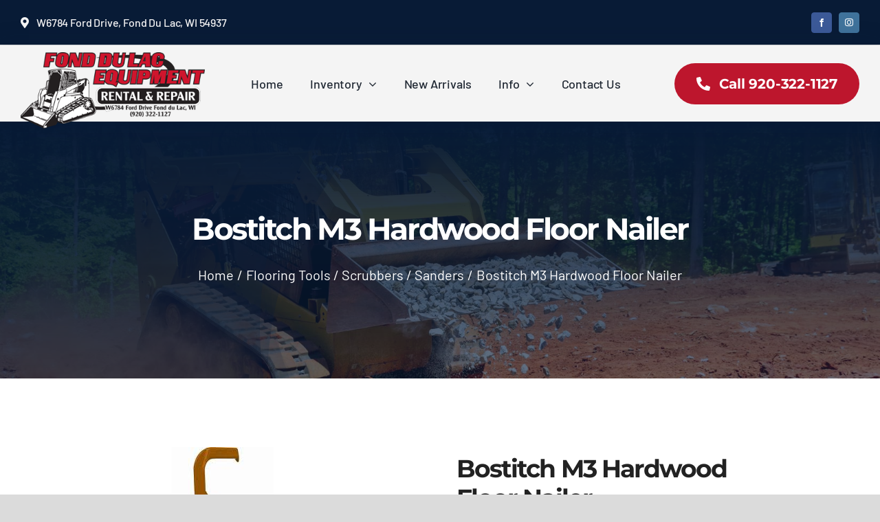

--- FILE ---
content_type: text/css; charset=UTF-8
request_url: https://fdlrental.com/wp-content/themes/fdlr-ct/style.css?ver=2a8e43f5a7100540f2400a80f080a950
body_size: -537
content:
/*
Theme Name: FDLR-CT
Template: fdlr
Version: 1.0.0
Text Domain:  fdlr
*/